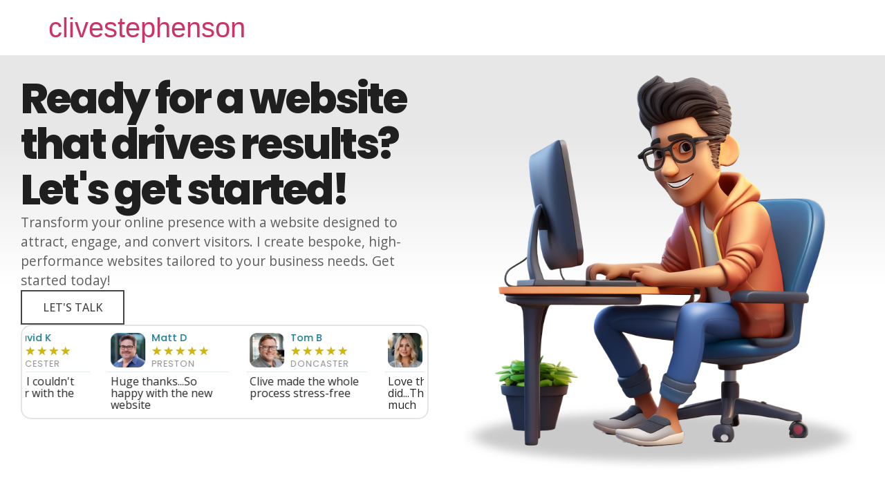

--- FILE ---
content_type: text/html; charset=UTF-8
request_url: https://clivestephenson.co.uk/?k=vl180-2p42436-sick-sensor-fotoel%C3%A9ctrico-alcance-05%C3%B77m%3B-pnp%3B-dark-uu-byWOOmtm
body_size: 46130
content:
<!doctype html>
<html lang="en-GB">
<head>
	<meta charset="UTF-8">
	<meta name="viewport" content="width=device-width, initial-scale=1">
	<link rel="profile" href="https://gmpg.org/xfn/11">
	<title>clivestephenson</title>
<meta name='robots' content='max-image-preview:large' />
<link rel="alternate" type="application/rss+xml" title="clivestephenson &raquo; Feed" href="https://clivestephenson.co.uk/feed/" />
<link rel="alternate" type="application/rss+xml" title="clivestephenson &raquo; Comments Feed" href="https://clivestephenson.co.uk/comments/feed/" />
<link rel="alternate" type="application/rss+xml" title="clivestephenson &raquo; Home Comments Feed" href="https://clivestephenson.co.uk/home/feed/" />
<link rel="alternate" title="oEmbed (JSON)" type="application/json+oembed" href="https://clivestephenson.co.uk/wp-json/oembed/1.0/embed?url=https%3A%2F%2Fclivestephenson.co.uk%2F" />
<link rel="alternate" title="oEmbed (XML)" type="text/xml+oembed" href="https://clivestephenson.co.uk/wp-json/oembed/1.0/embed?url=https%3A%2F%2Fclivestephenson.co.uk%2F&#038;format=xml" />
<style id='wp-img-auto-sizes-contain-inline-css'>
img:is([sizes=auto i],[sizes^="auto," i]){contain-intrinsic-size:3000px 1500px}
/*# sourceURL=wp-img-auto-sizes-contain-inline-css */
</style>
<style id='wp-emoji-styles-inline-css'>

	img.wp-smiley, img.emoji {
		display: inline !important;
		border: none !important;
		box-shadow: none !important;
		height: 1em !important;
		width: 1em !important;
		margin: 0 0.07em !important;
		vertical-align: -0.1em !important;
		background: none !important;
		padding: 0 !important;
	}
/*# sourceURL=wp-emoji-styles-inline-css */
</style>
<style id='classic-theme-styles-inline-css'>
/*! This file is auto-generated */
.wp-block-button__link{color:#fff;background-color:#32373c;border-radius:9999px;box-shadow:none;text-decoration:none;padding:calc(.667em + 2px) calc(1.333em + 2px);font-size:1.125em}.wp-block-file__button{background:#32373c;color:#fff;text-decoration:none}
/*# sourceURL=/wp-includes/css/classic-themes.min.css */
</style>
<link rel='stylesheet' id='hello-elementor-css' href='https://clivestephenson.co.uk/wp-content/themes/hello-elementor/style.min.css?ver=3.1.0' media='all' />
<link rel='stylesheet' id='hello-elementor-theme-style-css' href='https://clivestephenson.co.uk/wp-content/themes/hello-elementor/theme.min.css?ver=3.1.0' media='all' />
<link rel='stylesheet' id='hello-elementor-header-footer-css' href='https://clivestephenson.co.uk/wp-content/themes/hello-elementor/header-footer.min.css?ver=3.1.0' media='all' />
<link rel='stylesheet' id='elementor-frontend-css' href='https://clivestephenson.co.uk/wp-content/plugins/elementor/assets/css/frontend-lite.min.css?ver=3.23.2' media='all' />
<link rel='stylesheet' id='elementor-post-7-css' href='https://clivestephenson.co.uk/wp-content/uploads/elementor/css/post-7.css?ver=1731603335' media='all' />
<link rel='stylesheet' id='swiper-css' href='https://clivestephenson.co.uk/wp-content/plugins/elementor/assets/lib/swiper/v8/css/swiper.min.css?ver=8.4.5' media='all' />
<link rel='stylesheet' id='elementor-pro-css' href='https://clivestephenson.co.uk/wp-content/plugins/elementor-pro/assets/css/frontend-lite.min.css?ver=3.18.3' media='all' />
<link rel='stylesheet' id='elementor-global-css' href='https://clivestephenson.co.uk/wp-content/uploads/elementor/css/global.css?ver=1731603429' media='all' />
<link rel='stylesheet' id='elementor-post-2-css' href='https://clivestephenson.co.uk/wp-content/uploads/elementor/css/post-2.css?ver=1731603429' media='all' />
<link rel='stylesheet' id='google-fonts-1-css' href='https://fonts.googleapis.com/css?family=Poppins%3A100%2C100italic%2C200%2C200italic%2C300%2C300italic%2C400%2C400italic%2C500%2C500italic%2C600%2C600italic%2C700%2C700italic%2C800%2C800italic%2C900%2C900italic%7COpen+Sans%3A100%2C100italic%2C200%2C200italic%2C300%2C300italic%2C400%2C400italic%2C500%2C500italic%2C600%2C600italic%2C700%2C700italic%2C800%2C800italic%2C900%2C900italic&#038;display=swap&#038;ver=6.9' media='all' />
<link rel="preconnect" href="https://fonts.gstatic.com/" crossorigin><link rel="https://api.w.org/" href="https://clivestephenson.co.uk/wp-json/" /><link rel="alternate" title="JSON" type="application/json" href="https://clivestephenson.co.uk/wp-json/wp/v2/pages/2" /><link rel="EditURI" type="application/rsd+xml" title="RSD" href="https://clivestephenson.co.uk/xmlrpc.php?rsd" />
<meta name="generator" content="WordPress 6.9" />
<link rel="canonical" href="https://clivestephenson.co.uk/" />
<link rel='shortlink' href='https://clivestephenson.co.uk/' />
<meta name="generator" content="Elementor 3.23.2; features: e_optimized_css_loading, e_font_icon_svg, additional_custom_breakpoints, e_optimized_control_loading, e_lazyload, e_element_cache; settings: css_print_method-external, google_font-enabled, font_display-swap">
			<style>
				.e-con.e-parent:nth-of-type(n+4):not(.e-lazyloaded):not(.e-no-lazyload),
				.e-con.e-parent:nth-of-type(n+4):not(.e-lazyloaded):not(.e-no-lazyload) * {
					background-image: none !important;
				}
				@media screen and (max-height: 1024px) {
					.e-con.e-parent:nth-of-type(n+3):not(.e-lazyloaded):not(.e-no-lazyload),
					.e-con.e-parent:nth-of-type(n+3):not(.e-lazyloaded):not(.e-no-lazyload) * {
						background-image: none !important;
					}
				}
				@media screen and (max-height: 640px) {
					.e-con.e-parent:nth-of-type(n+2):not(.e-lazyloaded):not(.e-no-lazyload),
					.e-con.e-parent:nth-of-type(n+2):not(.e-lazyloaded):not(.e-no-lazyload) * {
						background-image: none !important;
					}
				}
			</style>
			<style id='global-styles-inline-css'>
:root{--wp--preset--aspect-ratio--square: 1;--wp--preset--aspect-ratio--4-3: 4/3;--wp--preset--aspect-ratio--3-4: 3/4;--wp--preset--aspect-ratio--3-2: 3/2;--wp--preset--aspect-ratio--2-3: 2/3;--wp--preset--aspect-ratio--16-9: 16/9;--wp--preset--aspect-ratio--9-16: 9/16;--wp--preset--color--black: #000000;--wp--preset--color--cyan-bluish-gray: #abb8c3;--wp--preset--color--white: #ffffff;--wp--preset--color--pale-pink: #f78da7;--wp--preset--color--vivid-red: #cf2e2e;--wp--preset--color--luminous-vivid-orange: #ff6900;--wp--preset--color--luminous-vivid-amber: #fcb900;--wp--preset--color--light-green-cyan: #7bdcb5;--wp--preset--color--vivid-green-cyan: #00d084;--wp--preset--color--pale-cyan-blue: #8ed1fc;--wp--preset--color--vivid-cyan-blue: #0693e3;--wp--preset--color--vivid-purple: #9b51e0;--wp--preset--gradient--vivid-cyan-blue-to-vivid-purple: linear-gradient(135deg,rgb(6,147,227) 0%,rgb(155,81,224) 100%);--wp--preset--gradient--light-green-cyan-to-vivid-green-cyan: linear-gradient(135deg,rgb(122,220,180) 0%,rgb(0,208,130) 100%);--wp--preset--gradient--luminous-vivid-amber-to-luminous-vivid-orange: linear-gradient(135deg,rgb(252,185,0) 0%,rgb(255,105,0) 100%);--wp--preset--gradient--luminous-vivid-orange-to-vivid-red: linear-gradient(135deg,rgb(255,105,0) 0%,rgb(207,46,46) 100%);--wp--preset--gradient--very-light-gray-to-cyan-bluish-gray: linear-gradient(135deg,rgb(238,238,238) 0%,rgb(169,184,195) 100%);--wp--preset--gradient--cool-to-warm-spectrum: linear-gradient(135deg,rgb(74,234,220) 0%,rgb(151,120,209) 20%,rgb(207,42,186) 40%,rgb(238,44,130) 60%,rgb(251,105,98) 80%,rgb(254,248,76) 100%);--wp--preset--gradient--blush-light-purple: linear-gradient(135deg,rgb(255,206,236) 0%,rgb(152,150,240) 100%);--wp--preset--gradient--blush-bordeaux: linear-gradient(135deg,rgb(254,205,165) 0%,rgb(254,45,45) 50%,rgb(107,0,62) 100%);--wp--preset--gradient--luminous-dusk: linear-gradient(135deg,rgb(255,203,112) 0%,rgb(199,81,192) 50%,rgb(65,88,208) 100%);--wp--preset--gradient--pale-ocean: linear-gradient(135deg,rgb(255,245,203) 0%,rgb(182,227,212) 50%,rgb(51,167,181) 100%);--wp--preset--gradient--electric-grass: linear-gradient(135deg,rgb(202,248,128) 0%,rgb(113,206,126) 100%);--wp--preset--gradient--midnight: linear-gradient(135deg,rgb(2,3,129) 0%,rgb(40,116,252) 100%);--wp--preset--font-size--small: 13px;--wp--preset--font-size--medium: 20px;--wp--preset--font-size--large: 36px;--wp--preset--font-size--x-large: 42px;--wp--preset--spacing--20: 0.44rem;--wp--preset--spacing--30: 0.67rem;--wp--preset--spacing--40: 1rem;--wp--preset--spacing--50: 1.5rem;--wp--preset--spacing--60: 2.25rem;--wp--preset--spacing--70: 3.38rem;--wp--preset--spacing--80: 5.06rem;--wp--preset--shadow--natural: 6px 6px 9px rgba(0, 0, 0, 0.2);--wp--preset--shadow--deep: 12px 12px 50px rgba(0, 0, 0, 0.4);--wp--preset--shadow--sharp: 6px 6px 0px rgba(0, 0, 0, 0.2);--wp--preset--shadow--outlined: 6px 6px 0px -3px rgb(255, 255, 255), 6px 6px rgb(0, 0, 0);--wp--preset--shadow--crisp: 6px 6px 0px rgb(0, 0, 0);}:where(.is-layout-flex){gap: 0.5em;}:where(.is-layout-grid){gap: 0.5em;}body .is-layout-flex{display: flex;}.is-layout-flex{flex-wrap: wrap;align-items: center;}.is-layout-flex > :is(*, div){margin: 0;}body .is-layout-grid{display: grid;}.is-layout-grid > :is(*, div){margin: 0;}:where(.wp-block-columns.is-layout-flex){gap: 2em;}:where(.wp-block-columns.is-layout-grid){gap: 2em;}:where(.wp-block-post-template.is-layout-flex){gap: 1.25em;}:where(.wp-block-post-template.is-layout-grid){gap: 1.25em;}.has-black-color{color: var(--wp--preset--color--black) !important;}.has-cyan-bluish-gray-color{color: var(--wp--preset--color--cyan-bluish-gray) !important;}.has-white-color{color: var(--wp--preset--color--white) !important;}.has-pale-pink-color{color: var(--wp--preset--color--pale-pink) !important;}.has-vivid-red-color{color: var(--wp--preset--color--vivid-red) !important;}.has-luminous-vivid-orange-color{color: var(--wp--preset--color--luminous-vivid-orange) !important;}.has-luminous-vivid-amber-color{color: var(--wp--preset--color--luminous-vivid-amber) !important;}.has-light-green-cyan-color{color: var(--wp--preset--color--light-green-cyan) !important;}.has-vivid-green-cyan-color{color: var(--wp--preset--color--vivid-green-cyan) !important;}.has-pale-cyan-blue-color{color: var(--wp--preset--color--pale-cyan-blue) !important;}.has-vivid-cyan-blue-color{color: var(--wp--preset--color--vivid-cyan-blue) !important;}.has-vivid-purple-color{color: var(--wp--preset--color--vivid-purple) !important;}.has-black-background-color{background-color: var(--wp--preset--color--black) !important;}.has-cyan-bluish-gray-background-color{background-color: var(--wp--preset--color--cyan-bluish-gray) !important;}.has-white-background-color{background-color: var(--wp--preset--color--white) !important;}.has-pale-pink-background-color{background-color: var(--wp--preset--color--pale-pink) !important;}.has-vivid-red-background-color{background-color: var(--wp--preset--color--vivid-red) !important;}.has-luminous-vivid-orange-background-color{background-color: var(--wp--preset--color--luminous-vivid-orange) !important;}.has-luminous-vivid-amber-background-color{background-color: var(--wp--preset--color--luminous-vivid-amber) !important;}.has-light-green-cyan-background-color{background-color: var(--wp--preset--color--light-green-cyan) !important;}.has-vivid-green-cyan-background-color{background-color: var(--wp--preset--color--vivid-green-cyan) !important;}.has-pale-cyan-blue-background-color{background-color: var(--wp--preset--color--pale-cyan-blue) !important;}.has-vivid-cyan-blue-background-color{background-color: var(--wp--preset--color--vivid-cyan-blue) !important;}.has-vivid-purple-background-color{background-color: var(--wp--preset--color--vivid-purple) !important;}.has-black-border-color{border-color: var(--wp--preset--color--black) !important;}.has-cyan-bluish-gray-border-color{border-color: var(--wp--preset--color--cyan-bluish-gray) !important;}.has-white-border-color{border-color: var(--wp--preset--color--white) !important;}.has-pale-pink-border-color{border-color: var(--wp--preset--color--pale-pink) !important;}.has-vivid-red-border-color{border-color: var(--wp--preset--color--vivid-red) !important;}.has-luminous-vivid-orange-border-color{border-color: var(--wp--preset--color--luminous-vivid-orange) !important;}.has-luminous-vivid-amber-border-color{border-color: var(--wp--preset--color--luminous-vivid-amber) !important;}.has-light-green-cyan-border-color{border-color: var(--wp--preset--color--light-green-cyan) !important;}.has-vivid-green-cyan-border-color{border-color: var(--wp--preset--color--vivid-green-cyan) !important;}.has-pale-cyan-blue-border-color{border-color: var(--wp--preset--color--pale-cyan-blue) !important;}.has-vivid-cyan-blue-border-color{border-color: var(--wp--preset--color--vivid-cyan-blue) !important;}.has-vivid-purple-border-color{border-color: var(--wp--preset--color--vivid-purple) !important;}.has-vivid-cyan-blue-to-vivid-purple-gradient-background{background: var(--wp--preset--gradient--vivid-cyan-blue-to-vivid-purple) !important;}.has-light-green-cyan-to-vivid-green-cyan-gradient-background{background: var(--wp--preset--gradient--light-green-cyan-to-vivid-green-cyan) !important;}.has-luminous-vivid-amber-to-luminous-vivid-orange-gradient-background{background: var(--wp--preset--gradient--luminous-vivid-amber-to-luminous-vivid-orange) !important;}.has-luminous-vivid-orange-to-vivid-red-gradient-background{background: var(--wp--preset--gradient--luminous-vivid-orange-to-vivid-red) !important;}.has-very-light-gray-to-cyan-bluish-gray-gradient-background{background: var(--wp--preset--gradient--very-light-gray-to-cyan-bluish-gray) !important;}.has-cool-to-warm-spectrum-gradient-background{background: var(--wp--preset--gradient--cool-to-warm-spectrum) !important;}.has-blush-light-purple-gradient-background{background: var(--wp--preset--gradient--blush-light-purple) !important;}.has-blush-bordeaux-gradient-background{background: var(--wp--preset--gradient--blush-bordeaux) !important;}.has-luminous-dusk-gradient-background{background: var(--wp--preset--gradient--luminous-dusk) !important;}.has-pale-ocean-gradient-background{background: var(--wp--preset--gradient--pale-ocean) !important;}.has-electric-grass-gradient-background{background: var(--wp--preset--gradient--electric-grass) !important;}.has-midnight-gradient-background{background: var(--wp--preset--gradient--midnight) !important;}.has-small-font-size{font-size: var(--wp--preset--font-size--small) !important;}.has-medium-font-size{font-size: var(--wp--preset--font-size--medium) !important;}.has-large-font-size{font-size: var(--wp--preset--font-size--large) !important;}.has-x-large-font-size{font-size: var(--wp--preset--font-size--x-large) !important;}
/*# sourceURL=global-styles-inline-css */
</style>
</head>
<body class="home wp-singular page-template page-template-elementor_header_footer page page-id-2 wp-theme-hello-elementor elementor-default elementor-template-full-width elementor-kit-7 elementor-page elementor-page-2">


<a class="skip-link screen-reader-text" href="#content">Skip to content</a>

<header id="site-header" class="site-header dynamic-header ">
	<div class="header-inner">
		<div class="site-branding show-title">
							<div class="site-title show">
					<a href="https://clivestephenson.co.uk/" title="Home" rel="home">
						clivestephenson					</a>
				</div>
					</div>

					</div>
</header>
		<div data-elementor-type="wp-page" data-elementor-id="2" class="elementor elementor-2" data-elementor-post-type="page">
				<div class="elementor-element elementor-element-bc526b5 e-flex e-con-boxed e-con e-parent" data-id="bc526b5" data-element_type="container" data-settings="{&quot;background_background&quot;:&quot;gradient&quot;}">
					<div class="e-con-inner">
		<div class="elementor-element elementor-element-f7b3ecd e-con-full e-flex e-con e-child" data-id="f7b3ecd" data-element_type="container">
				<div class="elementor-element elementor-element-ba924ed elementor-widget elementor-widget-heading" data-id="ba924ed" data-element_type="widget" data-widget_type="heading.default">
				<div class="elementor-widget-container">
			<style>/*! elementor - v3.23.0 - 23-07-2024 */
.elementor-heading-title{padding:0;margin:0;line-height:1}.elementor-widget-heading .elementor-heading-title[class*=elementor-size-]>a{color:inherit;font-size:inherit;line-height:inherit}.elementor-widget-heading .elementor-heading-title.elementor-size-small{font-size:15px}.elementor-widget-heading .elementor-heading-title.elementor-size-medium{font-size:19px}.elementor-widget-heading .elementor-heading-title.elementor-size-large{font-size:29px}.elementor-widget-heading .elementor-heading-title.elementor-size-xl{font-size:39px}.elementor-widget-heading .elementor-heading-title.elementor-size-xxl{font-size:59px}</style><h2 class="elementor-heading-title elementor-size-default">Ready for a website that drives results? Let's get started!</h2>		</div>
				</div>
				<div class="elementor-element elementor-element-c054009 elementor-widget elementor-widget-text-editor" data-id="c054009" data-element_type="widget" data-widget_type="text-editor.default">
				<div class="elementor-widget-container">
			<style>/*! elementor - v3.23.0 - 23-07-2024 */
.elementor-widget-text-editor.elementor-drop-cap-view-stacked .elementor-drop-cap{background-color:#69727d;color:#fff}.elementor-widget-text-editor.elementor-drop-cap-view-framed .elementor-drop-cap{color:#69727d;border:3px solid;background-color:transparent}.elementor-widget-text-editor:not(.elementor-drop-cap-view-default) .elementor-drop-cap{margin-top:8px}.elementor-widget-text-editor:not(.elementor-drop-cap-view-default) .elementor-drop-cap-letter{width:1em;height:1em}.elementor-widget-text-editor .elementor-drop-cap{float:left;text-align:center;line-height:1;font-size:50px}.elementor-widget-text-editor .elementor-drop-cap-letter{display:inline-block}</style>				<div class="flex-shrink-0 flex flex-col relative items-end"><div><div class="pt-0"><div class="gizmo-bot-avatar flex h-8 w-8 items-center justify-center overflow-hidden rounded-full"><div class="relative p-1 rounded-sm flex items-center justify-center bg-token-main-surface-primary text-token-text-primary h-8 w-8">Transform your online presence with a website designed to attract, engage, and convert visitors. I create bespoke, high-performance websites tailored to your business needs. Get started today!</div></div></div></div></div>						</div>
				</div>
				<div class="elementor-element elementor-element-352f953 elementor-widget elementor-widget-button" data-id="352f953" data-element_type="widget" data-widget_type="button.default">
				<div class="elementor-widget-container">
					<div class="elementor-button-wrapper">
			<a class="elementor-button elementor-button-link elementor-size-sm" href="#">
						<span class="elementor-button-content-wrapper">
									<span class="elementor-button-text">Let's talk</span>
					</span>
					</a>
		</div>
				</div>
				</div>
				<div class="elementor-element elementor-element-09000d1 elementor--star-style-star_unicode elementor-review--has-separator elementor-widget elementor-widget-reviews" data-id="09000d1" data-element_type="widget" data-settings="{&quot;slides_per_view&quot;:&quot;3&quot;,&quot;speed&quot;:3000,&quot;autoplay_speed&quot;:1000,&quot;space_between&quot;:{&quot;unit&quot;:&quot;px&quot;,&quot;size&quot;:25,&quot;sizes&quot;:[]},&quot;autoplay&quot;:&quot;yes&quot;,&quot;loop&quot;:&quot;yes&quot;,&quot;pause_on_hover&quot;:&quot;yes&quot;,&quot;pause_on_interaction&quot;:&quot;yes&quot;,&quot;space_between_tablet&quot;:{&quot;unit&quot;:&quot;px&quot;,&quot;size&quot;:10,&quot;sizes&quot;:[]},&quot;space_between_mobile&quot;:{&quot;unit&quot;:&quot;px&quot;,&quot;size&quot;:10,&quot;sizes&quot;:[]}}" data-widget_type="reviews.default">
				<div class="elementor-widget-container">
			<style>/*! elementor - v3.23.0 - 23-07-2024 */
@charset "UTF-8";.elementor-star-rating{color:#ccd6df;font-family:eicons;display:inline-block}.elementor-star-rating i{display:inline-block;position:relative;font-style:normal;cursor:default}.elementor-star-rating i:before{content:"\e934";display:block;font-size:inherit;font-family:inherit;position:absolute;overflow:hidden;color:#f0ad4e;top:0;left:0}.elementor-star-rating .elementor-star-empty:before{content:none}.elementor-star-rating .elementor-star-1:before{width:10%}.elementor-star-rating .elementor-star-2:before{width:20%}.elementor-star-rating .elementor-star-3:before{width:30%}.elementor-star-rating .elementor-star-4:before{width:40%}.elementor-star-rating .elementor-star-5:before{width:50%}.elementor-star-rating .elementor-star-6:before{width:60%}.elementor-star-rating .elementor-star-7:before{width:70%}.elementor-star-rating .elementor-star-8:before{width:80%}.elementor-star-rating .elementor-star-9:before{width:90%}.elementor-star-rating__wrapper{display:flex;align-items:center}.elementor-star-rating__title{margin-inline-end:10px}.elementor-star-rating--align-right .elementor-star-rating__wrapper{text-align:right;justify-content:flex-end}.elementor-star-rating--align-left .elementor-star-rating__wrapper{text-align:left;justify-content:flex-start}.elementor-star-rating--align-center .elementor-star-rating__wrapper{text-align:center;justify-content:center}.elementor-star-rating--align-justify .elementor-star-rating__title{margin-inline-end:auto}@media (max-width:1024px){.elementor-star-rating-tablet--align-right .elementor-star-rating__wrapper{text-align:right;justify-content:flex-end}.elementor-star-rating-tablet--align-left .elementor-star-rating__wrapper{text-align:left;justify-content:flex-start}.elementor-star-rating-tablet--align-center .elementor-star-rating__wrapper{text-align:center;justify-content:center}.elementor-star-rating-tablet--align-justify .elementor-star-rating__title{margin-inline-end:auto}}@media (max-width:767px){.elementor-star-rating-mobile--align-right .elementor-star-rating__wrapper{text-align:right;justify-content:flex-end}.elementor-star-rating-mobile--align-left .elementor-star-rating__wrapper{text-align:left;justify-content:flex-start}.elementor-star-rating-mobile--align-center .elementor-star-rating__wrapper{text-align:center;justify-content:center}.elementor-star-rating-mobile--align-justify .elementor-star-rating__title{margin-inline-end:auto}}.last-star{letter-spacing:0}.elementor--star-style-star_unicode .elementor-star-rating{font-family:Arial,Helvetica,sans-serif}.elementor--star-style-star_unicode .elementor-star-rating i:not(.elementor-star-empty):before{content:"★"}</style><link rel="stylesheet" href="https://clivestephenson.co.uk/wp-content/plugins/elementor-pro/assets/css/widget-carousel.min.css">		<div class="elementor-swiper">
			<div class="elementor-main-swiper swiper">
				<div class="swiper-wrapper">
											<div class="swiper-slide">
									<div class="elementor-testimonial elementor-repeater-item-2ae3cf9">
							<div class="elementor-testimonial__header">
											<div class="elementor-testimonial__image">
							<img decoding="async" src="https://clivestephenson.co.uk/wp-content/uploads/2024/07/David.jpg" alt="David K">
													</div>
										<cite class="elementor-testimonial__cite"><span class="elementor-testimonial__name">David K</span><div class="elementor-star-rating"><i class="elementor-star-full">&#9733;</i><i class="elementor-star-full">&#9733;</i><i class="elementor-star-full">&#9733;</i><i class="elementor-star-full">&#9733;</i><i class="elementor-star-full">&#9733;</i></div><span class="elementor-testimonial__title">Leicester</span></cite>					<div class="elementor-testimonial__icon elementor-icon elementor-icon-"><span class="elementor-screen-only">Read More</span></div>				</div>
										<div class="elementor-testimonial__content">
					<div class="elementor-testimonial__text">
						Great Job! I couldn't be happier with the results					</div>
				</div>
					</div>
								</div>
											<div class="swiper-slide">
									<div class="elementor-testimonial elementor-repeater-item-6bae5fd">
							<div class="elementor-testimonial__header">
											<div class="elementor-testimonial__image">
							<img decoding="async" src="https://clivestephenson.co.uk/wp-content/uploads/2024/07/Matt.jpg" alt="Matt D">
													</div>
										<cite class="elementor-testimonial__cite"><span class="elementor-testimonial__name">Matt D</span><div class="elementor-star-rating"><i class="elementor-star-full">&#9733;</i><i class="elementor-star-full">&#9733;</i><i class="elementor-star-full">&#9733;</i><i class="elementor-star-full">&#9733;</i><i class="elementor-star-full">&#9733;</i></div><span class="elementor-testimonial__title">Preston</span></cite>					<div class="elementor-testimonial__icon elementor-icon elementor-icon-"><span class="elementor-screen-only">Read More</span></div>				</div>
										<div class="elementor-testimonial__content">
					<div class="elementor-testimonial__text">
						Huge thanks...So happy with the new website					</div>
				</div>
					</div>
								</div>
											<div class="swiper-slide">
									<div class="elementor-testimonial elementor-repeater-item-0fe5082">
							<div class="elementor-testimonial__header">
											<div class="elementor-testimonial__image">
							<img decoding="async" src="https://clivestephenson.co.uk/wp-content/uploads/2024/07/Tom.jpg" alt="Tom B">
													</div>
										<cite class="elementor-testimonial__cite"><span class="elementor-testimonial__name">Tom B</span><div class="elementor-star-rating"><i class="elementor-star-full">&#9733;</i><i class="elementor-star-full">&#9733;</i><i class="elementor-star-full">&#9733;</i><i class="elementor-star-full">&#9733;</i><i class="elementor-star-full">&#9733;</i></div><span class="elementor-testimonial__title">Doncaster</span></cite>					<div class="elementor-testimonial__icon elementor-icon elementor-icon-"><span class="elementor-screen-only">Read More</span></div>				</div>
										<div class="elementor-testimonial__content">
					<div class="elementor-testimonial__text">
						Clive made the whole process stress-free					</div>
				</div>
					</div>
								</div>
											<div class="swiper-slide">
									<div class="elementor-testimonial elementor-repeater-item-fdab2be">
							<div class="elementor-testimonial__header">
											<div class="elementor-testimonial__image">
							<img decoding="async" src="https://clivestephenson.co.uk/wp-content/uploads/2024/07/Lily.jpg" alt="Lily S">
													</div>
										<cite class="elementor-testimonial__cite"><span class="elementor-testimonial__name">Lily S</span><div class="elementor-star-rating"><i class="elementor-star-full">&#9733;</i><i class="elementor-star-full">&#9733;</i><i class="elementor-star-full">&#9733;</i><i class="elementor-star-full">&#9733;</i><i class="elementor-star-full">&#9733;</i></div><span class="elementor-testimonial__title">Doncaster</span></cite>					<div class="elementor-testimonial__icon elementor-icon elementor-icon-"><span class="elementor-screen-only">Read More</span></div>				</div>
										<div class="elementor-testimonial__content">
					<div class="elementor-testimonial__text">
						Love the job you did...Thank You so much					</div>
				</div>
					</div>
								</div>
									</div>
																					</div>
		</div>
				</div>
				</div>
				</div>
		<div class="elementor-element elementor-element-b02ed3f e-con-full e-flex e-con e-child" data-id="b02ed3f" data-element_type="container">
				<div class="elementor-element elementor-element-2d87ae2 elementor-widget elementor-widget-image" data-id="2d87ae2" data-element_type="widget" data-widget_type="image.default">
				<div class="elementor-widget-container">
			<style>/*! elementor - v3.23.0 - 23-07-2024 */
.elementor-widget-image{text-align:center}.elementor-widget-image a{display:inline-block}.elementor-widget-image a img[src$=".svg"]{width:48px}.elementor-widget-image img{vertical-align:middle;display:inline-block}</style>										<img fetchpriority="high" decoding="async" width="750" height="772" src="https://clivestephenson.co.uk/wp-content/uploads/2024/07/WebDesigner.png" class="attachment-large size-large wp-image-17" alt="" srcset="https://clivestephenson.co.uk/wp-content/uploads/2024/07/WebDesigner.png 750w, https://clivestephenson.co.uk/wp-content/uploads/2024/07/WebDesigner-291x300.png 291w" sizes="(max-width: 750px) 100vw, 750px" />													</div>
				</div>
				</div>
					</div>
				</div>
		<div class="elementor-element elementor-element-8301aaa e-flex e-con-boxed e-con e-parent" data-id="8301aaa" data-element_type="container">
					<div class="e-con-inner">
				<div class="elementor-element elementor-element-9ac9ac8 elementor-widget__width-initial elementor-view-default elementor-position-top elementor-mobile-position-top elementor-widget elementor-widget-icon-box" data-id="9ac9ac8" data-element_type="widget" data-widget_type="icon-box.default">
				<div class="elementor-widget-container">
			<link rel="stylesheet" href="https://clivestephenson.co.uk/wp-content/plugins/elementor/assets/css/widget-icon-box.min.css">		<div class="elementor-icon-box-wrapper">

						<div class="elementor-icon-box-icon">
				<span  class="elementor-icon elementor-animation-">
				<svg aria-hidden="true" class="e-font-icon-svg e-fas-pencil-alt" viewBox="0 0 512 512" xmlns="http://www.w3.org/2000/svg"><path d="M497.9 142.1l-46.1 46.1c-4.7 4.7-12.3 4.7-17 0l-111-111c-4.7-4.7-4.7-12.3 0-17l46.1-46.1c18.7-18.7 49.1-18.7 67.9 0l60.1 60.1c18.8 18.7 18.8 49.1 0 67.9zM284.2 99.8L21.6 362.4.4 483.9c-2.9 16.4 11.4 30.6 27.8 27.8l121.5-21.3 262.6-262.6c4.7-4.7 4.7-12.3 0-17l-111-111c-4.8-4.7-12.4-4.7-17.1 0zM124.1 339.9c-5.5-5.5-5.5-14.3 0-19.8l154-154c5.5-5.5 14.3-5.5 19.8 0s5.5 14.3 0 19.8l-154 154c-5.5 5.5-14.3 5.5-19.8 0zM88 424h48v36.3l-64.5 11.3-31.1-31.1L51.7 376H88v48z"></path></svg>				</span>
			</div>
			
						<div class="elementor-icon-box-content">

									<h3 class="elementor-icon-box-title">
						<span  >
							This is the heading						</span>
					</h3>
				
									<p class="elementor-icon-box-description">
						Lorem ipsum dolor sit amet, consectetur adipiscing elit. Ut elit tellus, luctus nec ullamcorper mattis, pulvinar dapibus leo.					</p>
				
			</div>
			
		</div>
				</div>
				</div>
				<div class="elementor-element elementor-element-dc38d7e elementor-widget__width-initial elementor-view-default elementor-position-top elementor-mobile-position-top elementor-widget elementor-widget-icon-box" data-id="dc38d7e" data-element_type="widget" data-widget_type="icon-box.default">
				<div class="elementor-widget-container">
					<div class="elementor-icon-box-wrapper">

						<div class="elementor-icon-box-icon">
				<span  class="elementor-icon elementor-animation-">
				<svg aria-hidden="true" class="e-font-icon-svg e-fas-pencil-alt" viewBox="0 0 512 512" xmlns="http://www.w3.org/2000/svg"><path d="M497.9 142.1l-46.1 46.1c-4.7 4.7-12.3 4.7-17 0l-111-111c-4.7-4.7-4.7-12.3 0-17l46.1-46.1c18.7-18.7 49.1-18.7 67.9 0l60.1 60.1c18.8 18.7 18.8 49.1 0 67.9zM284.2 99.8L21.6 362.4.4 483.9c-2.9 16.4 11.4 30.6 27.8 27.8l121.5-21.3 262.6-262.6c4.7-4.7 4.7-12.3 0-17l-111-111c-4.8-4.7-12.4-4.7-17.1 0zM124.1 339.9c-5.5-5.5-5.5-14.3 0-19.8l154-154c5.5-5.5 14.3-5.5 19.8 0s5.5 14.3 0 19.8l-154 154c-5.5 5.5-14.3 5.5-19.8 0zM88 424h48v36.3l-64.5 11.3-31.1-31.1L51.7 376H88v48z"></path></svg>				</span>
			</div>
			
						<div class="elementor-icon-box-content">

									<h3 class="elementor-icon-box-title">
						<span  >
							This is the heading						</span>
					</h3>
				
									<p class="elementor-icon-box-description">
						Lorem ipsum dolor sit amet, consectetur adipiscing elit. Ut elit tellus, luctus nec ullamcorper mattis, pulvinar dapibus leo.					</p>
				
			</div>
			
		</div>
				</div>
				</div>
				<div class="elementor-element elementor-element-2430073 elementor-widget__width-initial elementor-view-default elementor-position-top elementor-mobile-position-top elementor-widget elementor-widget-icon-box" data-id="2430073" data-element_type="widget" data-widget_type="icon-box.default">
				<div class="elementor-widget-container">
					<div class="elementor-icon-box-wrapper">

						<div class="elementor-icon-box-icon">
				<span  class="elementor-icon elementor-animation-">
				<svg aria-hidden="true" class="e-font-icon-svg e-fas-pencil-alt" viewBox="0 0 512 512" xmlns="http://www.w3.org/2000/svg"><path d="M497.9 142.1l-46.1 46.1c-4.7 4.7-12.3 4.7-17 0l-111-111c-4.7-4.7-4.7-12.3 0-17l46.1-46.1c18.7-18.7 49.1-18.7 67.9 0l60.1 60.1c18.8 18.7 18.8 49.1 0 67.9zM284.2 99.8L21.6 362.4.4 483.9c-2.9 16.4 11.4 30.6 27.8 27.8l121.5-21.3 262.6-262.6c4.7-4.7 4.7-12.3 0-17l-111-111c-4.8-4.7-12.4-4.7-17.1 0zM124.1 339.9c-5.5-5.5-5.5-14.3 0-19.8l154-154c5.5-5.5 14.3-5.5 19.8 0s5.5 14.3 0 19.8l-154 154c-5.5 5.5-14.3 5.5-19.8 0zM88 424h48v36.3l-64.5 11.3-31.1-31.1L51.7 376H88v48z"></path></svg>				</span>
			</div>
			
						<div class="elementor-icon-box-content">

									<h3 class="elementor-icon-box-title">
						<span  >
							This is the heading						</span>
					</h3>
				
									<p class="elementor-icon-box-description">
						Lorem ipsum dolor sit amet, consectetur adipiscing elit. Ut elit tellus, luctus nec ullamcorper mattis, pulvinar dapibus leo.					</p>
				
			</div>
			
		</div>
				</div>
				</div>
				<div class="elementor-element elementor-element-3513076 elementor-widget__width-initial elementor-view-default elementor-position-top elementor-mobile-position-top elementor-widget elementor-widget-icon-box" data-id="3513076" data-element_type="widget" data-widget_type="icon-box.default">
				<div class="elementor-widget-container">
					<div class="elementor-icon-box-wrapper">

						<div class="elementor-icon-box-icon">
				<span  class="elementor-icon elementor-animation-">
				<svg aria-hidden="true" class="e-font-icon-svg e-fas-pencil-alt" viewBox="0 0 512 512" xmlns="http://www.w3.org/2000/svg"><path d="M497.9 142.1l-46.1 46.1c-4.7 4.7-12.3 4.7-17 0l-111-111c-4.7-4.7-4.7-12.3 0-17l46.1-46.1c18.7-18.7 49.1-18.7 67.9 0l60.1 60.1c18.8 18.7 18.8 49.1 0 67.9zM284.2 99.8L21.6 362.4.4 483.9c-2.9 16.4 11.4 30.6 27.8 27.8l121.5-21.3 262.6-262.6c4.7-4.7 4.7-12.3 0-17l-111-111c-4.8-4.7-12.4-4.7-17.1 0zM124.1 339.9c-5.5-5.5-5.5-14.3 0-19.8l154-154c5.5-5.5 14.3-5.5 19.8 0s5.5 14.3 0 19.8l-154 154c-5.5 5.5-14.3 5.5-19.8 0zM88 424h48v36.3l-64.5 11.3-31.1-31.1L51.7 376H88v48z"></path></svg>				</span>
			</div>
			
						<div class="elementor-icon-box-content">

									<h3 class="elementor-icon-box-title">
						<span  >
							This is the heading						</span>
					</h3>
				
									<p class="elementor-icon-box-description">
						Lorem ipsum dolor sit amet, consectetur adipiscing elit. Ut elit tellus, luctus nec ullamcorper mattis, pulvinar dapibus leo.					</p>
				
			</div>
			
		</div>
				</div>
				</div>
					</div>
				</div>
				</div>
		<footer id="site-footer" class="site-footer dynamic-footer footer-has-copyright">
	<div class="footer-inner">
		<div class="site-branding show-logo">
					</div>

		
					<div class="copyright show">
				<p>All rights reserved</p>
			</div>
			</div>
</footer>

<script type="speculationrules">
{"prefetch":[{"source":"document","where":{"and":[{"href_matches":"/*"},{"not":{"href_matches":["/wp-*.php","/wp-admin/*","/wp-content/uploads/*","/wp-content/*","/wp-content/plugins/*","/wp-content/themes/hello-elementor/*","/*\\?(.+)"]}},{"not":{"selector_matches":"a[rel~=\"nofollow\"]"}},{"not":{"selector_matches":".no-prefetch, .no-prefetch a"}}]},"eagerness":"conservative"}]}
</script>
			<script type='text/javascript'>
				const lazyloadRunObserver = () => {
					const lazyloadBackgrounds = document.querySelectorAll( `.e-con.e-parent:not(.e-lazyloaded)` );
					const lazyloadBackgroundObserver = new IntersectionObserver( ( entries ) => {
						entries.forEach( ( entry ) => {
							if ( entry.isIntersecting ) {
								let lazyloadBackground = entry.target;
								if( lazyloadBackground ) {
									lazyloadBackground.classList.add( 'e-lazyloaded' );
								}
								lazyloadBackgroundObserver.unobserve( entry.target );
							}
						});
					}, { rootMargin: '200px 0px 200px 0px' } );
					lazyloadBackgrounds.forEach( ( lazyloadBackground ) => {
						lazyloadBackgroundObserver.observe( lazyloadBackground );
					} );
				};
				const events = [
					'DOMContentLoaded',
					'elementor/lazyload/observe',
				];
				events.forEach( ( event ) => {
					document.addEventListener( event, lazyloadRunObserver );
				} );
			</script>
			<script src="https://clivestephenson.co.uk/wp-content/themes/hello-elementor/assets/js/hello-frontend.min.js?ver=3.1.0" id="hello-theme-frontend-js"></script>
<script src="https://clivestephenson.co.uk/wp-includes/js/imagesloaded.min.js?ver=5.0.0" id="imagesloaded-js"></script>
<script src="https://clivestephenson.co.uk/wp-content/plugins/elementor-pro/assets/js/webpack-pro.runtime.min.js?ver=3.18.3" id="elementor-pro-webpack-runtime-js"></script>
<script src="https://clivestephenson.co.uk/wp-content/plugins/elementor/assets/js/webpack.runtime.min.js?ver=3.23.2" id="elementor-webpack-runtime-js"></script>
<script src="https://clivestephenson.co.uk/wp-includes/js/jquery/jquery.min.js?ver=3.7.1" id="jquery-core-js"></script>
<script src="https://clivestephenson.co.uk/wp-includes/js/jquery/jquery-migrate.min.js?ver=3.4.1" id="jquery-migrate-js"></script>
<script src="https://clivestephenson.co.uk/wp-content/plugins/elementor/assets/js/frontend-modules.min.js?ver=3.23.2" id="elementor-frontend-modules-js"></script>
<script src="https://clivestephenson.co.uk/wp-includes/js/dist/hooks.min.js?ver=dd5603f07f9220ed27f1" id="wp-hooks-js"></script>
<script src="https://clivestephenson.co.uk/wp-includes/js/dist/i18n.min.js?ver=c26c3dc7bed366793375" id="wp-i18n-js"></script>
<script id="wp-i18n-js-after">
wp.i18n.setLocaleData( { 'text direction\u0004ltr': [ 'ltr' ] } );
//# sourceURL=wp-i18n-js-after
</script>
<script id="elementor-pro-frontend-js-before">
var ElementorProFrontendConfig = {"ajaxurl":"https:\/\/clivestephenson.co.uk\/wp-admin\/admin-ajax.php","nonce":"b70c290b0d","urls":{"assets":"https:\/\/clivestephenson.co.uk\/wp-content\/plugins\/elementor-pro\/assets\/","rest":"https:\/\/clivestephenson.co.uk\/wp-json\/"},"shareButtonsNetworks":{"facebook":{"title":"Facebook","has_counter":true},"twitter":{"title":"Twitter"},"linkedin":{"title":"LinkedIn","has_counter":true},"pinterest":{"title":"Pinterest","has_counter":true},"reddit":{"title":"Reddit","has_counter":true},"vk":{"title":"VK","has_counter":true},"odnoklassniki":{"title":"OK","has_counter":true},"tumblr":{"title":"Tumblr"},"digg":{"title":"Digg"},"skype":{"title":"Skype"},"stumbleupon":{"title":"StumbleUpon","has_counter":true},"mix":{"title":"Mix"},"telegram":{"title":"Telegram"},"pocket":{"title":"Pocket","has_counter":true},"xing":{"title":"XING","has_counter":true},"whatsapp":{"title":"WhatsApp"},"email":{"title":"Email"},"print":{"title":"Print"}},"facebook_sdk":{"lang":"en_GB","app_id":""},"lottie":{"defaultAnimationUrl":"https:\/\/clivestephenson.co.uk\/wp-content\/plugins\/elementor-pro\/modules\/lottie\/assets\/animations\/default.json"}};
//# sourceURL=elementor-pro-frontend-js-before
</script>
<script src="https://clivestephenson.co.uk/wp-content/plugins/elementor-pro/assets/js/frontend.min.js?ver=3.18.3" id="elementor-pro-frontend-js"></script>
<script src="https://clivestephenson.co.uk/wp-content/plugins/elementor/assets/lib/waypoints/waypoints.min.js?ver=4.0.2" id="elementor-waypoints-js"></script>
<script src="https://clivestephenson.co.uk/wp-includes/js/jquery/ui/core.min.js?ver=1.13.3" id="jquery-ui-core-js"></script>
<script id="elementor-frontend-js-before">
var elementorFrontendConfig = {"environmentMode":{"edit":false,"wpPreview":false,"isScriptDebug":false},"i18n":{"shareOnFacebook":"Share on Facebook","shareOnTwitter":"Share on Twitter","pinIt":"Pin it","download":"Download","downloadImage":"Download image","fullscreen":"Fullscreen","zoom":"Zoom","share":"Share","playVideo":"Play Video","previous":"Previous","next":"Next","close":"Close","a11yCarouselWrapperAriaLabel":"Carousel | Horizontal scrolling: Arrow Left & Right","a11yCarouselPrevSlideMessage":"Previous slide","a11yCarouselNextSlideMessage":"Next slide","a11yCarouselFirstSlideMessage":"This is the first slide","a11yCarouselLastSlideMessage":"This is the last slide","a11yCarouselPaginationBulletMessage":"Go to slide"},"is_rtl":false,"breakpoints":{"xs":0,"sm":480,"md":768,"lg":1025,"xl":1440,"xxl":1600},"responsive":{"breakpoints":{"mobile":{"label":"Mobile Portrait","value":767,"default_value":767,"direction":"max","is_enabled":true},"mobile_extra":{"label":"Mobile Landscape","value":880,"default_value":880,"direction":"max","is_enabled":false},"tablet":{"label":"Tablet Portrait","value":1024,"default_value":1024,"direction":"max","is_enabled":true},"tablet_extra":{"label":"Tablet Landscape","value":1200,"default_value":1200,"direction":"max","is_enabled":false},"laptop":{"label":"Laptop","value":1366,"default_value":1366,"direction":"max","is_enabled":false},"widescreen":{"label":"Widescreen","value":2400,"default_value":2400,"direction":"min","is_enabled":false}}},"version":"3.23.2","is_static":false,"experimentalFeatures":{"e_optimized_css_loading":true,"e_font_icon_svg":true,"additional_custom_breakpoints":true,"container":true,"container_grid":true,"e_swiper_latest":true,"e_nested_atomic_repeaters":true,"e_optimized_control_loading":true,"e_onboarding":true,"theme_builder_v2":true,"hello-theme-header-footer":true,"home_screen":true,"editor_v2":true,"ai-layout":true,"e_lazyload":true,"e_element_cache":true,"link-in-bio":true,"floating-buttons":true,"page-transitions":true,"notes":true,"form-submissions":true,"e_scroll_snap":true},"urls":{"assets":"https:\/\/clivestephenson.co.uk\/wp-content\/plugins\/elementor\/assets\/","ajaxurl":"https:\/\/clivestephenson.co.uk\/wp-admin\/admin-ajax.php"},"nonces":{"floatingButtonsClickTracking":"d83ddb3258"},"swiperClass":"swiper","settings":{"page":[],"editorPreferences":[]},"kit":{"active_breakpoints":["viewport_mobile","viewport_tablet"],"global_image_lightbox":"yes","lightbox_enable_counter":"yes","lightbox_enable_fullscreen":"yes","lightbox_enable_zoom":"yes","lightbox_enable_share":"yes","lightbox_title_src":"title","lightbox_description_src":"description","hello_header_logo_type":"title","hello_footer_logo_type":"logo"},"post":{"id":2,"title":"clivestephenson","excerpt":"","featuredImage":false}};
//# sourceURL=elementor-frontend-js-before
</script>
<script src="https://clivestephenson.co.uk/wp-content/plugins/elementor/assets/js/frontend.min.js?ver=3.23.2" id="elementor-frontend-js"></script>
<script src="https://clivestephenson.co.uk/wp-content/plugins/elementor-pro/assets/js/preloaded-elements-handlers.min.js?ver=3.18.3" id="pro-preloaded-elements-handlers-js"></script>
<script id="wp-emoji-settings" type="application/json">
{"baseUrl":"https://s.w.org/images/core/emoji/17.0.2/72x72/","ext":".png","svgUrl":"https://s.w.org/images/core/emoji/17.0.2/svg/","svgExt":".svg","source":{"concatemoji":"https://clivestephenson.co.uk/wp-includes/js/wp-emoji-release.min.js?ver=6.9"}}
</script>
<script type="module">
/*! This file is auto-generated */
const a=JSON.parse(document.getElementById("wp-emoji-settings").textContent),o=(window._wpemojiSettings=a,"wpEmojiSettingsSupports"),s=["flag","emoji"];function i(e){try{var t={supportTests:e,timestamp:(new Date).valueOf()};sessionStorage.setItem(o,JSON.stringify(t))}catch(e){}}function c(e,t,n){e.clearRect(0,0,e.canvas.width,e.canvas.height),e.fillText(t,0,0);t=new Uint32Array(e.getImageData(0,0,e.canvas.width,e.canvas.height).data);e.clearRect(0,0,e.canvas.width,e.canvas.height),e.fillText(n,0,0);const a=new Uint32Array(e.getImageData(0,0,e.canvas.width,e.canvas.height).data);return t.every((e,t)=>e===a[t])}function p(e,t){e.clearRect(0,0,e.canvas.width,e.canvas.height),e.fillText(t,0,0);var n=e.getImageData(16,16,1,1);for(let e=0;e<n.data.length;e++)if(0!==n.data[e])return!1;return!0}function u(e,t,n,a){switch(t){case"flag":return n(e,"\ud83c\udff3\ufe0f\u200d\u26a7\ufe0f","\ud83c\udff3\ufe0f\u200b\u26a7\ufe0f")?!1:!n(e,"\ud83c\udde8\ud83c\uddf6","\ud83c\udde8\u200b\ud83c\uddf6")&&!n(e,"\ud83c\udff4\udb40\udc67\udb40\udc62\udb40\udc65\udb40\udc6e\udb40\udc67\udb40\udc7f","\ud83c\udff4\u200b\udb40\udc67\u200b\udb40\udc62\u200b\udb40\udc65\u200b\udb40\udc6e\u200b\udb40\udc67\u200b\udb40\udc7f");case"emoji":return!a(e,"\ud83e\u1fac8")}return!1}function f(e,t,n,a){let r;const o=(r="undefined"!=typeof WorkerGlobalScope&&self instanceof WorkerGlobalScope?new OffscreenCanvas(300,150):document.createElement("canvas")).getContext("2d",{willReadFrequently:!0}),s=(o.textBaseline="top",o.font="600 32px Arial",{});return e.forEach(e=>{s[e]=t(o,e,n,a)}),s}function r(e){var t=document.createElement("script");t.src=e,t.defer=!0,document.head.appendChild(t)}a.supports={everything:!0,everythingExceptFlag:!0},new Promise(t=>{let n=function(){try{var e=JSON.parse(sessionStorage.getItem(o));if("object"==typeof e&&"number"==typeof e.timestamp&&(new Date).valueOf()<e.timestamp+604800&&"object"==typeof e.supportTests)return e.supportTests}catch(e){}return null}();if(!n){if("undefined"!=typeof Worker&&"undefined"!=typeof OffscreenCanvas&&"undefined"!=typeof URL&&URL.createObjectURL&&"undefined"!=typeof Blob)try{var e="postMessage("+f.toString()+"("+[JSON.stringify(s),u.toString(),c.toString(),p.toString()].join(",")+"));",a=new Blob([e],{type:"text/javascript"});const r=new Worker(URL.createObjectURL(a),{name:"wpTestEmojiSupports"});return void(r.onmessage=e=>{i(n=e.data),r.terminate(),t(n)})}catch(e){}i(n=f(s,u,c,p))}t(n)}).then(e=>{for(const n in e)a.supports[n]=e[n],a.supports.everything=a.supports.everything&&a.supports[n],"flag"!==n&&(a.supports.everythingExceptFlag=a.supports.everythingExceptFlag&&a.supports[n]);var t;a.supports.everythingExceptFlag=a.supports.everythingExceptFlag&&!a.supports.flag,a.supports.everything||((t=a.source||{}).concatemoji?r(t.concatemoji):t.wpemoji&&t.twemoji&&(r(t.twemoji),r(t.wpemoji)))});
//# sourceURL=https://clivestephenson.co.uk/wp-includes/js/wp-emoji-loader.min.js
</script>

</body>
</html>


--- FILE ---
content_type: text/css
request_url: https://clivestephenson.co.uk/wp-content/uploads/elementor/css/post-2.css?ver=1731603429
body_size: 7986
content:
.elementor-2 .elementor-element.elementor-element-bc526b5{--display:flex;--min-height:79vh;--flex-direction:row;--container-widget-width:initial;--container-widget-height:100%;--container-widget-flex-grow:1;--container-widget-align-self:stretch;--flex-wrap-mobile:wrap;--gap:0px 0px;--background-transition:0.3s;}.elementor-2 .elementor-element.elementor-element-bc526b5:not(.elementor-motion-effects-element-type-background), .elementor-2 .elementor-element.elementor-element-bc526b5 > .elementor-motion-effects-container > .elementor-motion-effects-layer{background-color:transparent;background-image:linear-gradient(180deg, #E7E7E7 18%, #FFFFFF 53%);}.elementor-2 .elementor-element.elementor-element-bc526b5, .elementor-2 .elementor-element.elementor-element-bc526b5::before{--border-transition:0.3s;}.elementor-2 .elementor-element.elementor-element-f7b3ecd{--display:flex;--flex-direction:column;--container-widget-width:calc( ( 1 - var( --container-widget-flex-grow ) ) * 100% );--container-widget-height:initial;--container-widget-flex-grow:0;--container-widget-align-self:initial;--flex-wrap-mobile:wrap;--justify-content:center;--align-items:flex-start;--background-transition:0.3s;--padding-top:20px;--padding-bottom:20px;--padding-left:20px;--padding-right:20px;}.elementor-2 .elementor-element.elementor-element-ba924ed .elementor-heading-title{color:#1F1F1F;font-size:3.8rem;font-weight:800;line-height:1.1em;letter-spacing:-2.8px;}.elementor-2 .elementor-element.elementor-element-c054009{color:#5E5E5E;font-family:"Open Sans", Sans-serif;font-size:1.2rem;font-weight:400;}.elementor-2 .elementor-element.elementor-element-352f953 .elementor-button{font-family:"Open Sans", Sans-serif;font-size:1rem;font-weight:500;background-color:#FF9C0000;padding:15px 30px 15px 30px;}.elementor-2 .elementor-element.elementor-element-352f953 .elementor-button:hover, .elementor-2 .elementor-element.elementor-element-352f953 .elementor-button:focus{color:#FFFFFF;background-color:var( --e-global-color-accent );border-color:var( --e-global-color-accent );}.elementor-2 .elementor-element.elementor-element-352f953 .elementor-button:hover svg, .elementor-2 .elementor-element.elementor-element-352f953 .elementor-button:focus svg{fill:#FFFFFF;}.elementor-2 .elementor-element.elementor-element-09000d1 > .elementor-widget-container{padding:5px 5px 5px 5px;border-style:solid;border-width:2px 2px 2px 2px;border-color:#E4E4E4;border-radius:15px 15px 15px 15px;}.elementor-2 .elementor-element.elementor-element-09000d1.elementor-arrows-yes .elementor-main-swiper{width:calc( 100% - 40px );}.elementor-2 .elementor-element.elementor-element-09000d1 .elementor-main-swiper{width:100%;}.elementor-2 .elementor-element.elementor-element-09000d1 .elementor-main-swiper .swiper-slide{border-width:0px 0px 0px 0px;}.elementor-2 .elementor-element.elementor-element-09000d1 .elementor-testimonial__header{padding-top:5px;padding-left:5px;padding-right:5px;padding-bottom:calc(10px / 2);border-bottom-width:1px;}.elementor-2 .elementor-element.elementor-element-09000d1 .elementor-testimonial__content{padding-bottom:5px;padding-left:5px;padding-right:5px;padding-top:calc(10px / 2);}.elementor-2 .elementor-element.elementor-element-09000d1 .elementor-swiper-button{font-size:20px;}.elementor-2 .elementor-element.elementor-element-09000d1 .elementor-testimonial__name{color:var( --e-global-color-primary );}.elementor-2 .elementor-element.elementor-element-09000d1 .elementor-testimonial__header, .elementor-2 .elementor-element.elementor-element-09000d1 .elementor-testimonial__name{font-family:"Poppins", Sans-serif;font-size:0.9rem;font-weight:500;line-height:1em;}.elementor-2 .elementor-element.elementor-element-09000d1 .elementor-testimonial__title{color:#8D8D8D;text-transform:uppercase;line-height:1em;letter-spacing:1px;}.elementor-2 .elementor-element.elementor-element-09000d1 .elementor-testimonial__text{color:#242424;font-family:"Open Sans", Sans-serif;font-size:1rem;font-weight:400;line-height:1.1em;}.elementor-2 .elementor-element.elementor-element-09000d1 .elementor-testimonial__image img{width:50px;height:50px;border-radius:11px;}.elementor-2 .elementor-element.elementor-element-09000d1 .elementor-star-rating{font-size:17px;}body:not(.rtl) .elementor-2 .elementor-element.elementor-element-09000d1 .elementor-star-rating i:not(:last-of-type){margin-right:2px;}body.rtl .elementor-2 .elementor-element.elementor-element-09000d1 .elementor-star-rating i:not(:last-of-type){margin-left:2px;}.elementor-2 .elementor-element.elementor-element-09000d1 .elementor-star-rating i:before{color:#D1B701;}.elementor-2 .elementor-element.elementor-element-09000d1 .elementor-star-rating i{color:#979797;}.elementor-2 .elementor-element.elementor-element-b02ed3f{--display:flex;--flex-direction:column;--container-widget-width:calc( ( 1 - var( --container-widget-flex-grow ) ) * 100% );--container-widget-height:initial;--container-widget-flex-grow:0;--container-widget-align-self:initial;--flex-wrap-mobile:wrap;--justify-content:center;--align-items:center;--background-transition:0.3s;}.elementor-2 .elementor-element.elementor-element-2d87ae2 img{width:93%;}.elementor-2 .elementor-element.elementor-element-8301aaa{--display:flex;--flex-direction:row;--container-widget-width:initial;--container-widget-height:100%;--container-widget-flex-grow:1;--container-widget-align-self:stretch;--flex-wrap-mobile:wrap;--justify-content:space-between;--background-transition:0.3s;}.elementor-2 .elementor-element.elementor-element-9ac9ac8{width:var( --container-widget-width, 25% );max-width:25%;--container-widget-width:25%;--container-widget-flex-grow:0;--icon-box-icon-margin:15px;}.elementor-2 .elementor-element.elementor-element-9ac9ac8 > .elementor-widget-container{padding:20px 20px 20px 20px;border-style:solid;border-width:2px 2px 2px 2px;border-color:#E0E0E0;}.elementor-2 .elementor-element.elementor-element-9ac9ac8:hover .elementor-widget-container{border-style:solid;border-width:2px 2px 2px 2px;border-color:#FFFFFF;box-shadow:0px 0px 26px 0px rgba(0, 0, 0, 0.18);}.elementor-2 .elementor-element.elementor-element-dc38d7e{width:var( --container-widget-width, 25% );max-width:25%;--container-widget-width:25%;--container-widget-flex-grow:0;--icon-box-icon-margin:15px;}.elementor-2 .elementor-element.elementor-element-dc38d7e > .elementor-widget-container{padding:20px 20px 20px 20px;border-style:solid;border-width:2px 2px 2px 2px;border-color:#E0E0E0;}.elementor-2 .elementor-element.elementor-element-dc38d7e:hover .elementor-widget-container{border-style:solid;border-width:2px 2px 2px 2px;border-color:#FFFFFF;box-shadow:0px 0px 26px 0px rgba(0, 0, 0, 0.18);}.elementor-2 .elementor-element.elementor-element-2430073{width:var( --container-widget-width, 25% );max-width:25%;--container-widget-width:25%;--container-widget-flex-grow:0;--icon-box-icon-margin:15px;}.elementor-2 .elementor-element.elementor-element-2430073 > .elementor-widget-container{padding:20px 20px 20px 20px;border-style:solid;border-width:2px 2px 2px 2px;border-color:#E0E0E0;}.elementor-2 .elementor-element.elementor-element-2430073:hover .elementor-widget-container{border-style:solid;border-width:2px 2px 2px 2px;border-color:#FFFFFF;box-shadow:0px 0px 26px 0px rgba(0, 0, 0, 0.18);}.elementor-2 .elementor-element.elementor-element-3513076{width:var( --container-widget-width, 25% );max-width:25%;--container-widget-width:25%;--container-widget-flex-grow:0;--icon-box-icon-margin:15px;}.elementor-2 .elementor-element.elementor-element-3513076 > .elementor-widget-container{padding:20px 20px 20px 20px;border-style:solid;border-width:2px 2px 2px 2px;border-color:#E0E0E0;}.elementor-2 .elementor-element.elementor-element-3513076:hover .elementor-widget-container{border-style:solid;border-width:2px 2px 2px 2px;border-color:#FFFFFF;box-shadow:0px 0px 26px 0px rgba(0, 0, 0, 0.18);}@media(min-width:768px){.elementor-2 .elementor-element.elementor-element-f7b3ecd{--width:50%;}.elementor-2 .elementor-element.elementor-element-b02ed3f{--width:50%;}.elementor-2 .elementor-element.elementor-element-8301aaa{--content-width:1260px;}}